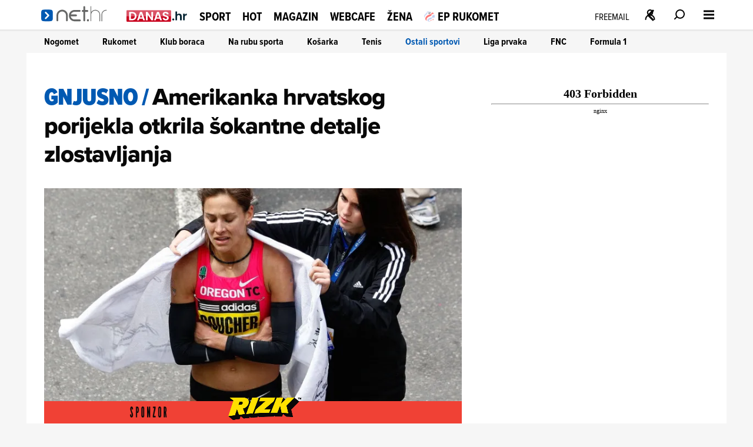

--- FILE ---
content_type: text/html
request_url: https://net.hr/sliders/9/index.html
body_size: 494
content:
<div class="se-module se-module--swiper se-module--kaufland">
    <div id="section_title_Kaufland" class="se-module_arthead se-module_arthead--proizvodi">
        <a href="https://bit.ly/3YAORK3" title="Kaufland" aria-label="Kaufland" rel="noopener" target="_blank" hreflang="hr">
            <img src="//cdn2.net.hr/sliders/9/media/kaufland_logo.webp" alt="Kaufland">
        </a>
    </div>
    <div class="swiper swiper_kaufland" id="kaufland_slider_swiper">
        <div class="swiper-wrapper">
			<div class="swiper-slide">
	<a href="https://bit.ly/3YAORK3" target="_blank" title="">
		<div class="slide">
			<img src="//cdn2.net.hr/sliders/9/media/KW05_Jutarnji_Net_600x1000px_.webp" alt="">
		</div>
	</a>
</div>
<div class="swiper-slide">
	<a href="https://bit.ly/3YAORK3" target="_blank" title="">
		<div class="slide">
			<img src="//cdn2.net.hr/sliders/9/media/KW05_Jutarnji_Net_600x1000px_5.webp" alt="">
		</div>
	</a>
</div>
<div class="swiper-slide">
	<a href="https://bit.ly/3YAORK3" target="_blank" title="">
		<div class="slide">
			<img src="//cdn2.net.hr/sliders/9/media/KW05_Jutarnji_Net_600x1000px_6.webp" alt="">
		</div>
	</a>
</div>
<div class="swiper-slide">
	<a href="https://bit.ly/3YAORK3" target="_blank" title="">
		<div class="slide">
			<img src="//cdn2.net.hr/sliders/9/media/KW05_Jutarnji_Net_600x1000px_2.webp" alt="">
		</div>
	</a>
</div>
<div class="swiper-slide">
	<a href="https://bit.ly/3YAORK3" target="_blank" title="">
		<div class="slide">
			<img src="//cdn2.net.hr/sliders/9/media/KW05_Jutarnji_Net_600x1000px_7.webp" alt="">
		</div>
	</a>
</div>
<div class="swiper-slide">
	<a href="https://bit.ly/3YAORK3" target="_blank" title="">
		<div class="slide">
			<img src="//cdn2.net.hr/sliders/9/media/KW05_Jutarnji_Net_600x1000px_8.webp" alt="">
		</div>
	</a>
</div>
<div class="swiper-slide">
	<a href="https://bit.ly/3YAORK3" target="_blank" title="">
		<div class="slide">
			<img src="//cdn2.net.hr/sliders/9/media/KW05_Jutarnji_Net_600x1000px_3.webp" alt="">
		</div>
	</a>
</div>
<div class="swiper-slide">
	<a href="https://bit.ly/3YAORK3" target="_blank" title="">
		<div class="slide">
			<img src="//cdn2.net.hr/sliders/9/media/KW05_Jutarnji_Net_600x1000px_9.webp" alt="">
		</div>
	</a>
</div>
<div class="swiper-slide">
	<a href="https://bit.ly/3YAORK3" target="_blank" title="">
		<div class="slide">
			<img src="//cdn2.net.hr/sliders/9/media/KW05_Jutarnji_Net_600x1000px_10.webp" alt="">
		</div>
	</a>
</div>
<div class="swiper-slide">
	<a href="https://bit.ly/3YAORK3" target="_blank" title="">
		<div class="slide">
			<img src="//cdn2.net.hr/sliders/9/media/KW05_Jutarnji_Net_600x1000px_4.webp" alt="">
		</div>
	</a>
</div>
<div class="swiper-slide">
	<a href="https://bit.ly/3YAORK3" target="_blank" title="">
		<div class="slide">
			<img src="//cdn2.net.hr/sliders/9/media/KW05_Jutarnji_Net_600x1000px_11.webp" alt="">
		</div>
	</a>
</div>
<div class="swiper-slide">
	<a href="https://bit.ly/3YAORK3" target="_blank" title="">
		<div class="slide">
			<img src="//cdn2.net.hr/sliders/9/media/KW05_Jutarnji_Net_600x1000px_12.webp" alt="">
		</div>
	</a>
</div>

        </div>
		<div class="proizvodi-strelica kaufland-proizvodi-prev proizvodi-prev"><svg class="css-1wafr75" focusable="false" viewBox="0 0 32 32" color="#ffffff" aria-hidden="true"><path d="M9.8 14l6.4-6.4-2.7-2.8L2.3 16l11.2 11.2 2.7-2.8L9.8 18h20v-4z" clip-rule="evenodd" fill="#fff" fill-rule="evenodd"></path></svg></div>
		<div class="proizvodi-strelica kaufland-proizvodi-next proizvodi-next"><svg class="css-1wafr75" focusable="false" viewBox="0 0 32 32" color="#ffffff" aria-hidden="true"><path d="M9.8 14l6.4-6.4-2.7-2.8L2.3 16l11.2 11.2 2.7-2.8L9.8 18h20v-4z" clip-rule="evenodd" fill="#fff" fill-rule="evenodd"></path></svg></div>
    </div>		
</div>

--- FILE ---
content_type: text/html
request_url: https://net.hr/static_dev/rizk/rizk_v6.html
body_size: 1483
content:
<!DOCTYPE html>
<html lang="en">
<head>
    <meta charset="UTF-8">
    <title>RIZK: Article Thumb Stripe</title>
    <meta name="viewport" content="width=device-width, initial-scale=1.0">

    <style>
        /* =========================================================
           GLITCH CONTROLS – FIXED PRESET (DEV APPROVED)
           ========================================================= */
        :root {
            /* timing */
            --glitch-duration: 1.8s;

            /* global jitter (≈ 3px) */
            --jitter-1: -3px;
            --jitter-2:  6px;
            --jitter-3: -6px;
            --jitter-4:  3px;

            /* chromatic aberration */
            --chroma-shift: 8px;
            --chroma-alpha: 0.9;

            /* slice movement */
            --slice-a-x: -6px;
            --slice-a-y:  3px;
            --slice-b-x:  6px;
            --slice-b-y: -3px;

            /* slice visibility */
            --slice-opacity: 0.85;

            /* slice shapes */
            --slice-a-1: inset(8% 0 70% 0);
            --slice-a-2: inset(40% 0 40% 0);
            --slice-a-3: inset(70% 0 10% 0);
            --slice-a-4: inset(12% 0 60% 0);

            --slice-b-1: inset(18% 0 55% 0);
            --slice-b-2: inset(55% 0 25% 0);
            --slice-b-3: inset(75% 0 8% 0);
            --slice-b-4: inset(5% 0 75% 0);
        }

        /* =========================================================
           RESET / LAYOUT
           ========================================================= */
        *, *:before, *:after {
            box-sizing: border-box;
            margin: 0;
            padding: 0;
        }

        .stripe-container {
            max-width: 710px;
            height: 44px;
            overflow: hidden;
        }

        .stripe-background {
            background-color: #f04135;
            margin-top: 6px;
            position: relative;
            height: 100%;
            width: 100%;
        }

        .stripe-el img {
            zoom: 0.4;
        }

        .stripe-el-1 {
            width: 50%;
            position: relative;
        }

        .stripe-el-2 {
            height: 100%;
            width: 100%;
        }

        .stripe-el-1 img {
            margin: 0 auto;
            display: block;
            position: relative;
            bottom: -22px;
        }

        /* =========================================================
           GLITCH ELEMENT
           ========================================================= */
        .glitch {
            margin: 0 auto;
            display: block;
            width: max-content;
            height: max-content;
            position: relative;
            top: -24px;
            left: -48px;
            animation: glitch-jitter var(--glitch-duration) infinite steps(1, end);
            will-change: transform;
        }

        .glitch > img {
            position: absolute;
            display: block;
            zoom: 0.35;
        }

        .glitch::before,
        .glitch::after {
            content: "";
            position: absolute;
            inset: 0;
            background-image: url("assets/stripe-element-2.webp");
            background-repeat: no-repeat;
            background-size: contain;
            background-position: left top;
            pointer-events: none;
            opacity: 0;
            mix-blend-mode: screen;
            will-change: transform, clip-path, opacity;
        }

        /* CYAN */
        .glitch::before {
            filter: drop-shadow(
                    calc(-1 * var(--chroma-shift)) 0 0
                    rgba(0,255,255,var(--chroma-alpha))
            );
            animation: glitch-slice-a var(--glitch-duration) infinite steps(1, end);
        }

        /* MAGENTA */
        .glitch::after {
            filter: drop-shadow(
                    var(--chroma-shift) 0 0
                    rgba(255,0,255,var(--chroma-alpha))
            );
            animation: glitch-slice-b var(--glitch-duration) infinite steps(1, end);
        }

        /* =========================================================
           ANIMATIONS
           ========================================================= */
        @keyframes glitch-jitter {
            0%, 76%, 100% { transform: translate3d(0,0,0); }
            78% { transform: translate3d(var(--jitter-1), 0, 0); }
            80% { transform: translate3d(var(--jitter-2), -1px, 0); }
            82% { transform: translate3d(var(--jitter-3), 1px, 0); }
            84% { transform: translate3d(var(--jitter-4), 0, 0); }
            86% { transform: translate3d(0,0,0); }
        }

        @keyframes glitch-slice-a {
            0%, 74%, 100% { opacity: 0; clip-path: inset(0); transform: translate3d(0,0,0); }
            78% { opacity: var(--slice-opacity); clip-path: var(--slice-a-1); transform: translate3d(var(--slice-a-x), calc(-1 * var(--slice-a-y)), 0); }
            80% { clip-path: var(--slice-a-2); transform: translate3d(var(--slice-a-x), 0, 0); }
            82% { clip-path: var(--slice-a-3); transform: translate3d(calc(0.4 * var(--slice-a-x)), var(--slice-a-y), 0); }
            84% { clip-path: var(--slice-a-4); transform: translate3d(calc(0.8 * var(--slice-a-x)), 0, 0); }
            86% { opacity: 0; clip-path: inset(0); transform: translate3d(0,0,0); }
        }

        @keyframes glitch-slice-b {
            0%, 74%, 100% { opacity: 0; clip-path: inset(0); transform: translate3d(0,0,0); }
            78% { opacity: var(--slice-opacity); clip-path: var(--slice-b-1); transform: translate3d(var(--slice-b-x), calc(-1 * var(--slice-b-y)), 0); }
            80% { clip-path: var(--slice-b-2); transform: translate3d(var(--slice-b-x), 0, 0); }
            82% { clip-path: var(--slice-b-3); transform: translate3d(calc(0.35 * var(--slice-b-x)), var(--slice-b-y), 0); }
            84% { clip-path: var(--slice-b-4); transform: translate3d(calc(0.7 * var(--slice-b-x)), 0, 0); }
            86% { opacity: 0; clip-path: inset(0); transform: translate3d(0,0,0); }
        }

        @supports not (clip-path: inset(10% 0 10% 0)) {
            .glitch::before,
            .glitch::after {
                clip-path: none;
            }
        }

        @media only screen and (max-width: 450px) {
            .stripe-el-1 img { left: -50px; }
        }
    </style>
</head>

<body>
<div class="stripe-container">
    <div class="stripe-background">
        <div class="stripe-el stripe-el-1">
            <img src="assets/stripe-element-1.webp" alt="Sponzor Sporta">
        </div>
        <div class="stripe-el stripe-el-2">
            <div class="glitch">
                <img src="assets/stripe-element-2.webp" alt="Rizk">
            </div>
        </div>
    </div>
</div>
</body>
</html>


--- FILE ---
content_type: application/javascript
request_url: https://net.hr/themes/nethr/js/videoManager.js?v1
body_size: 6829
content:
; (function () {
    /**
     * ------------------------------------------------------------------------
     * GTM Helper
     * ------------------------------------------------------------------------
     * Ensures window.dataLayer exists and pushes the given object.
     */
    function sendDataToGTM(data) {
        window.dataLayer = window.dataLayer || [];
        window.dataLayer.push(data);
    }

    /**
     * Detects if an ad-blocker is present by loading a known ad script.
     * @returns {Promise<boolean>} Resolves true if ad-blocker detected.
     */
    function detectAdBlocker() {
        return new Promise((resolve) => {
            debugLog('Detecting ad-blocker...', 'orange');
            const adBlockTestScript = document.createElement('script');
            adBlockTestScript.src = 'https://pagead2.googlesyndication.com/pagead/js/adsbygoogle.js';
            adBlockTestScript.async = true;
            adBlockTestScript.onload = () => {
                debugLog('No ad-block detected', 'green');
                resolve(false);
            };
            adBlockTestScript.onerror = () => {
                debugLog('Ad-block detected', 'red');
                resolve(true);
            };
            document.body.appendChild(adBlockTestScript);
            setTimeout(() => {
                debugLog('AdBlock detection timeout; assuming none', 'gray');
                resolve(false);
            }, 2000);
        });
    }

    function getArticleSectionSlugs() {
        const metaTag = document.querySelector('meta[property="se:articleSectionSlug"]');

        if (metaTag) {
            let contentValue = metaTag.getAttribute('content');

            if (contentValue) {
                if (contentValue.startsWith('/')) {
                    contentValue = contentValue.substring(1);
                }

                const result = contentValue.replace(/\//g, ',');
                console.log('article section slugs:', encodeURIComponent(result));
                return encodeURIComponent(result);
            }
        }

        return null;
    }

    /** Video.js core player options */
    const videoJsPlayerOptions = {
        id: 'my-video',
        autoplay: true,
        muted: true,
        playsinline: true
    };

    /** IMA SDK plugin options template */
    const imaPluginOptions = {
        // This URL will be overridden per-instance by globalVastUrl inside initializePlayer
        adTagUrl: `https://pubads.g.doubleclick.net/gampad/ads?iu=/21783803/net_video&description_url=https%3A%2F%2Fwww.net.hr&tfcd=0&npa=0&sz=176x144%7C320x180%7C400x300%7C480x270%7C640x360%7C640x480%7C720x406%7C854x480%7C960x540%7C1280x720%7C1440x1080%7C1920x1080%7C1920x1280&min_ad_duration=5000&max_ad_duration=90000&gdfp_req=1&unviewed_position_start=1&output=vast&env=vp&impl=s&correlator=`,
        adLabel: 'Oglas',
        debug: true,
        disableAdControls: false,
        locale: 'hr',
        vastLoadTimeout: 8000
    };

    /** Debug flag for console logging */
    const isDebugEnabled = imaPluginOptions.debug;

    /** Logs debug messages when enabled */
    function debugLog(message, color) {
        if (isDebugEnabled) {
            console.log(`%c[videoManager]: ${message}`, `color:${color || 'green'}; font-weight:bold;`);
        }
    }

    // Live region element for accessibility announcements
    let accessibilityLiveRegion;

    /** Mapping of known parent hosts to their corresponding VAST tag URLs */
    const VAST_MAP = {
        "riportal.net.hr": "https://pubads.g.doubleclick.net/gampad/ads?iu=/21783803/riportal_video&description_url=https%3A%2F%2Friportal.net.hr%2F&tfcd=0&npa=0&sz=176x144%7C320x180%7C400x300%7C480x270%7C640x360%7C640x480%7C660x350%7C720x406%7C854x480%7C960x540%7C1024x576%7C1280x720%7C1440x1080%7C1920x1080%7C1920x1280&min_ad_duration=5000&max_ad_duration=90000&gdfp_req=1&unviewed_position_start=1&output=vast&env=vp&impl=s&correlator=",
        "kaportal.net.hr": "https://pubads.g.doubleclick.net/gampad/ads?iu=/21783803/kaportal_video&description_url=https%3A%2F%2Fkaportal.net.hr%2F&tfcd=0&npa=0&sz=176x144%7C320x180%7C400x300%7C480x270%7C640x360%7C640x480%7C660x350%7C720x406%7C854x480%7C960x540%7C1024x576%7C1280x720%7C1440x1080%7C1920x1080%7C1920x1280&min_ad_duration=5000&max_ad_duration=90000&gdfp_req=1&unviewed_position_start=1&output=vast&env=vp&impl=s&correlator=",
        "emedjimurje.net.hr": "https://pubads.g.doubleclick.net/gampad/ads?iu=/21783803/emedjimurje_video&description_url=https%3A%2F%2Femedjimurje.net.hr%2F&tfcd=0&npa=0&sz=176x144%7C320x180%7C400x300%7C480x270%7C640x360%7C640x480%7C660x350%7C720x406%7C854x480%7C960x540%7C1024x576%7C1280x720%7C1440x1080%7C1920x1080%7C1920x1280&min_ad_duration=5000&max_ad_duration=90000&gdfp_req=1&unviewed_position_start=1&output=vast&env=vp&impl=s&correlator=",
        "ezadar.net.hr": "https://pubads.g.doubleclick.net/gampad/ads?iu=/21783803/ezadar_video&description_url=https%3A%2F%2Fezadar.net.hr%2F&tfcd=0&npa=0&sz=176x144%7C320x180%7C400x300%7C480x270%7C640x360%7C640x480%7C660x350%7C720x406%7C854x480%7C960x540%7C1024x576%7C1280x720%7C1440x1080%7C1920x1080%7C1920x1280&min_ad_duration=5000&max_ad_duration=90000&gdfp_req=1&unviewed_position_start=1&output=vast&env=vp&impl=s&correlator=",
        "sib.net.hr": "https://pubads.g.doubleclick.net/gampad/ads?iu=/21783803/sib_video&description_url=https%3A%2F%2Fsib.net.hr%2F&tfcd=0&npa=0&sz=176x144%7C320x180%7C400x300%7C480x270%7C640x360%7C640x480%7C720x406%7C854x480%7C960x540%7C1024x576%7C1280x720%7C1440x1080%7C1920x1080%7C1920x1280&min_ad_duration=5000&max_ad_duration=90000&gdfp_req=1&unviewed_position_start=1&output=vast&env=vp&impl=s&correlator=",
        "varazdinski.net.hr": "https://pubads.g.doubleclick.net/gampad/ads?iu=/21783803/varazdinski_video&description_url=https%3A%2F%2Fvarazdinski.net.hr%2F&tfcd=0&npa=0&sz=176x144%7C320x180%7C400x300%7C480x270%7C640x360%7C660x350%7C720x406%7C854x480%7C960x540%7C1024x576%7C1280x720%7C1440x1080%7C1920x1080%7C1920x1280&min_ad_duration=5000&max_ad_duration=90000&gdfp_req=1&unviewed_position_start=1&output=vast&env=vp&impl=s&correlator=",
        "zena.net.hr": "https://pubads.g.doubleclick.net/gampad/ads?iu=/21783803/zena_video&description_url=https%3A%2F%2Fzena.net.hr&tfcd=0&npa=0&sz=176x144%7C320x180%7C400x300%7C480x270%7C640x360%7C640x480%7C660x350%7C720x406%7C854x480%7C960x540%7C1024x576%7C1280x720%7C1440x1080%7C1920x1080%7C1920x1280&min_ad_duration=5000&max_ad_duration=120000&gdfp_req=1&unviewed_position_start=1&output=vast&env=vp&impl=s&correlator="
    };

    /** Default VAST for net.hr when not in an iframe (or iframe on net.hr) */
    const NET_HR_DEFAULT_VAST = `https://pubads.g.doubleclick.net/gampad/ads?iu=/21783803/net_video&description_url=https%3A%2F%2Fwww.net.hr&tfcd=0&npa=0&sz=176x144%7C320x180%7C400x300%7C480x270%7C640x360%7C640x480%7C720x406%7C854x480%7C960x540%7C1280x720%7C1440x1080%7C1920x1080%7C1920x1280&min_ad_duration=5000&max_ad_duration=90000&gdfp_req=1&unviewed_position_start=1&output=vast&env=vp&impl=s&cust_params=nethr_category=${getArticleSectionSlugs()}&correlator=`;

    /**
     * Returns:
     *  - the matching VAST URL if parent is one of the six subdomains,
     *  - the net.hr default VAST if in an iframe on net.hr (parentHost endsWith("net.hr")),
     *  - or null if unknown/other (meaning “disable ads”).
     */
    function getParentVastUrl() {
        if (window.self === window.top) {
            // Not in an iframe → we’ll use NET_HR_DEFAULT_VAST at call site
            return NET_HR_DEFAULT_VAST;
        }
        const ref = document.referrer || "";
        let parentHost = "";
        try {
            parentHost = ref ? new URL(ref).hostname : "";
        } catch (e) {
            parentHost = "";
        }
        // Check exact matches first
        if (VAST_MAP[parentHost]) {
            return VAST_MAP[parentHost];
        }
        // If parentHost endsWith “.net.hr” (but not one of the six), treat as net.hr default
        if (parentHost.endsWith(".net.hr")) {
            return NET_HR_DEFAULT_VAST;
        }
        // Otherwise, unknown parent → disable ads
        return null;
    }

    /**
     * Factory function to create and manage Video.js players with IMA support.
     */
    function createVideoManager() {
        const playbackRetryDelay = 200;
        const maxPlaybackRetries = 10;

        let areAdsEnabled = true;
        // This holds the VAST URL that initializeAllPlayers passed in
        let globalVastUrl = null;

        const managedPlayers = [];
        let intersectionObserverInstance;
        let rafIdentifier;

        /**
         * Attempts to play a Video.js player, retrying on failure.
         * @param {import('video.js').Player} playerInstance
         * @param {number} retryCount - Current retry attempt.
         */
        function attemptPlay(playerInstance, retryCount = 0) {
            playerInstance.play().then(() => {
                debugLog(`Playback succeeded on attempt ${retryCount + 1}`, 'blue');
            }).catch(() => {
                debugLog(`Playback attempt ${retryCount + 1} failed`, 'orange');
                if (retryCount < maxPlaybackRetries) {
                    setTimeout(() => attemptPlay(playerInstance, retryCount + 1), playbackRetryDelay);
                } else {
                    debugLog('Reached max playback retries', 'red');
                }
            });
        }

        /**
         * Triggers autoplay for the primary video, forcing start when ads are disabled.
         */
        function triggerInitialAutoplay() {
            const primaryPlayer = managedPlayers[0];
            if (!primaryPlayer) return;

            if (!areAdsEnabled) {
                debugLog('Ads disabled: forcing primary autoplay', 'blue');
                attemptPlay(primaryPlayer.player);
                return;
            }

            const viewportRect = primaryPlayer.outer.getBoundingClientRect();
            if (viewportRect.top >= 0 && viewportRect.bottom <= window.innerHeight) {
                debugLog('Primary video in view, starting autoplay', 'green');
                attemptPlay(primaryPlayer.player);
            } else {
                debugLog('Primary video not fully visible, skipping autoplay', 'gray');
            }
        }

        /** Wrap all .video-js elements for sticky behavior */
        function wrapAllVideoElements() {
            debugLog('Wrapping all video elements', 'blue');
            document.querySelectorAll('.video-js').forEach((videoEl) => wrapSingleVideo(videoEl));
        }

        /** Wrap a single video element */
        function wrapSingleVideo(videoEl) {
            if (!videoEl.parentNode.matches('.vjs_player__float_helper')) {
                const floatHelper = document.createElement('div');
                floatHelper.className = 'vjs_player__float_helper';
                const outerWrapper = document.createElement('div');
                outerWrapper.className = 'vjs_player__rtl';
                videoEl.parentNode.insertBefore(outerWrapper, videoEl);
                outerWrapper.appendChild(floatHelper);
                floatHelper.appendChild(videoEl);
                debugLog(`Wrapped video element ${videoEl.id}`, 'blue');
            }
        }

        /**
         * Initializes a Video.js player instance with optional IMA plugin and fallback.
         * @param {HTMLVideoElement} videoEl
         * @param {number} index
         * @returns {import('video.js').Player|null}
         */
        function initializePlayer(videoEl, index) {
            if (!videoEl.id) videoEl.id = `video-${index + 1}`;
            let playerInstance;
            try {
                playerInstance = videojs(videoEl.id, { ...videoJsPlayerOptions, id: videoEl.id });
                debugLog(`Created player ${videoEl.id}`, 'green');
            } catch (err) {
                debugLog(`Failed to create player ${videoEl.id}`, 'red');
                return null;
            }

            // Force play for no-ad scenarios after ready
            playerInstance.ready(() => {
                if (!areAdsEnabled && index === 0) {
                    attemptPlay(playerInstance);
                }
            });

            // IMA plugin setup: only if ads are enabled AND we have a valid globalVastUrl
            if (areAdsEnabled && globalVastUrl && typeof playerInstance.ima === 'function') {
                try {
                    const opts = { ...imaPluginOptions, adTagUrl: globalVastUrl, id: videoEl.id };
                    playerInstance.ima(opts);
                    debugLog(`Initialized IMA for ${videoEl.id} using VAST ${globalVastUrl}`, 'purple');
                } catch (err) {
                    debugLog(`IMA init failed for ${videoEl.id}`, 'red');
                }
                if (index === 0) {
                    playerInstance.on('adserror', () => attemptPlay(playerInstance));
                    playerInstance.on('adtimeout', () => attemptPlay(playerInstance));
                }
            }

            return playerInstance;
        }

        /**
         * Attach event listeners to a player and its element, including GTM pushes.
         * @param {HTMLVideoElement} videoEl
         * @param {{ player: import('video.js').Player, outer: HTMLElement, wrapper: HTMLElement, index: number, manuallyUnmuted: boolean, userPaused: boolean, adPlaying: boolean }} playerObj
         */
        function attachPlayerListeners(videoEl, playerObj) {
            const { player, index } = playerObj;
            const videoUrl = player.currentSrc();
            const commonPayload = {
                event: 'VideoJs',
                eventCategory: 'VideoJs Video Player',
                eventLabel: videoUrl,
                videoType: 'Native'
            };

            // --- Touch/mobile: allow tap-to-toggle on the video surface (NEW v2) ---
            // Only react to *touch* pointers so we don't double-toggle with Video.js' mouse click logic.
            (function setupTapToToggle() {
                const rootEl = player.el();
                let lastToggleTs = 0; // debounce to avoid double-firing

                function safeToggle() {
                    const now = Date.now();
                    if (now - lastToggleTs < 250) return;
                    lastToggleTs = now;
                    if (playerObj.adPlaying) return;
                    if (player.paused()) {
                        player.play();
                    } else {
                        player.pause();
                    }
                }

                function isOnUi(e) {
                    return !!(e.target && e.target.closest && e.target.closest('.vjs-control-bar, .vjs-big-play-button, .dismiss-button'));
                }

                function onPointerUp(e) {
                    // Only handle real touch pointers; ignore mouse/pen so desktop clicks keep default behavior
                    if (e.pointerType !== 'touch') return;
                    if (typeof e.button !== 'undefined' && e.button !== 0) return;
                    if (isOnUi(e)) return;
                    safeToggle();
                }

                function onTouchEnd(e) {
                    // Fallback for browsers without PointerEvent support
                    if (isOnUi(e)) return;
                    safeToggle();
                }

                if (window.PointerEvent) {
                    rootEl.addEventListener('pointerup', onPointerUp, { passive: true });
                } else {
                    rootEl.addEventListener('touchend', onTouchEnd, { passive: true });
                }
            })();
            // --- END NEW ---

            // Track volume/mute state
            player.on('volumechange', () => {
                playerObj.manuallyUnmuted = !player.muted();
                debugLog(`Volume change on ${videoEl.id}`, 'orange');
            });

            // Track user pause/play state
            videoEl.addEventListener('play', () => {
                playerObj.userPaused = false;
            });
            videoEl.addEventListener('pause', () => {
                playerObj.userPaused = true;
            });

            // Track ad playback state
            playerObj.adPlaying = false;
            player.on('adstart', () => {
                playerObj.adPlaying = true;
                debugLog(`Ad started on ${videoEl.id}`, 'purple');

                // GTM: adstart
                sendDataToGTM({
                    ...commonPayload,
                    eventAction: 'adstart'
                });
            });
            player.on('adend', () => {
                playerObj.adPlaying = false;
                debugLog(`Ad ended on ${videoEl.id}`, 'purple');

                // GTM: adend
                sendDataToGTM({
                    ...commonPayload,
                    eventAction: 'adend'
                });
            });

            // USER PLAY EVENT
            player.on('play', () => {
                debugLog(`Play event on ${videoEl.id}`, 'blue');
                // 1) Generic "play"
                // sendDataToGTM({
                //     ...commonPayload,
                //     eventAction: 'play'
                // });

                if (!playerObj.hasStarted) {
                    sendDataToGTM({
                        ...commonPayload,
                        eventAction: 'initial_play'
                    });
                    playerObj.hasStarted = true;
                } else {
                    sendDataToGTM({
                        ...commonPayload,
                        eventAction: 'play'
                    });
                }

                const publishedTime = document.querySelector('meta[property="article:published_time"]')?.content;
                const title = document.querySelector('meta[property="og:title"]')?.content;
                const mediaId = new URL(videoUrl).searchParams.get("media_id");
                const embedId = new URL(videoUrl).searchParams.get("embed_id");

                const videoId = mediaId ? `hero-${mediaId}` : (embedId ? `embed-${embedId}` : '');

                const soPayload = {
                    brandId: '',
                    relationId: videoId,
                    videoId: videoId,
                    title: title,
                    pubDate: publishedTime,
                    uri: videoUrl,
                    channel: 'web'
                }

                if (videoId && title && publishedTime && window.tentacles && typeof window.tentacles.onVideoPlay === 'function') {
                    // console.log('Sending tentacles onVideoPlay', soPayload);
                    window.tentacles.onVideoPlay(soPayload);
                }

                // 2) If resuming mid-video, send current percentage
                const duration = player.duration() || 0;
                if (duration > 0) {
                    const fraction = Math.floor((player.currentTime() / duration) * 100);
                    if (fraction > 0 && fraction < 100) {
                        sendDataToGTM({
                            ...commonPayload,
                            eventAction: fraction
                        });
                    }
                }
            });

            // USER PAUSE EVENT
            player.on('pause', () => {
                debugLog(`Pause event on ${videoEl.id}`, 'orange');
                // 1) Generic "pause"
                sendDataToGTM({
                    ...commonPayload,
                    eventAction: 'pause'
                });

                // 2) Current percentage (if > 0)
                const duration = player.duration() || 0;
                if (duration > 0) {
                    const fraction = Math.floor((player.currentTime() / duration) * 100);
                    if (fraction > 0 && fraction < 100) {
                        sendDataToGTM({
                            ...commonPayload,
                            eventAction: fraction
                        });
                    }
                }
            });

            // VIDEO ENDED EVENT
            player.on('ended', () => {
                debugLog(`Ended event on ${videoEl.id}`, 'red');
                // 1) Generic "complete"
                sendDataToGTM({
                    ...commonPayload,
                    eventAction: 'complete'
                });
                // 2) 100% complete
                sendDataToGTM({
                    ...commonPayload,
                    eventAction: 100
                });
            });

            // SECONDARY PLAYERS: pause primary if needed
            if (index > 0) {
                videoEl.addEventListener('play', () => {
                    const primary = managedPlayers[0];
                    if (primary.wrapper.classList.contains('is_floating')) {
                        primary.player.pause();
                        primary.wrapper.classList.remove('is_floating');
                    }
                });
            }
        }

        /** Add dismiss button to floating primary player */
        function addPlayerDismissButton(playerObj) {
            if (playerObj.index !== 0 || !playerObj.wrapper) return;

            const closeButton = document.createElement('button');
            closeButton.className = 'dismiss-button';
            closeButton.textContent = '×';
            closeButton.setAttribute('aria-label', 'Dismiss video');
            closeButton.tabIndex = 0;

            // Start hidden
            closeButton.style.visibility = 'hidden';
            closeButton.style.opacity = '0';
            closeButton.style.pointerEvents = 'none';

            playerObj.wrapper.appendChild(closeButton);

            let alreadyShownOnce = false;

            const showButton = () => {
                closeButton.style.visibility = 'visible';
                closeButton.style.opacity = '1';
                closeButton.style.pointerEvents = 'auto';
            };

            const hideButton = () => {
                closeButton.style.visibility = 'hidden';
                closeButton.style.opacity = '0';
                closeButton.style.pointerEvents = 'none';
            };

            const observer = new MutationObserver(() => {
                const isSticky = playerObj.wrapper.classList.contains('is_floating');

                if (isSticky) {
                    if (!alreadyShownOnce) {
                        alreadyShownOnce = true;
                        setTimeout(showButton, 2500); // First time delay
                    } else {
                        showButton(); // Instant later
                    }
                } else {
                    hideButton();
                }
            });

            observer.observe(playerObj.wrapper, {
                attributes: true,
                attributeFilter: ['class']
            });

            closeButton.addEventListener('click', () => {
                playerObj.wrapper.classList.remove('is_floating');
                playerObj.player.pause();
            });
        }

        /** Setup intersection observer for sticky/video visibility logic */
        function initializeIntersectionObserver() {
            intersectionObserverInstance = new IntersectionObserver(handleIntersections, { threshold: [0.1, 0.9] });
            managedPlayers.forEach((obj) => intersectionObserverInstance.observe(obj.outer));
        }

        /** Debounced intersection callback */
        function handleIntersections(entries) {
            if (rafIdentifier) cancelAnimationFrame(rafIdentifier);
            rafIdentifier = requestAnimationFrame(() => {
                entries.forEach((entry) => {
                    const foundObj = managedPlayers.find((p) => p.outer === entry.target);
                    if (!foundObj) return;
                    if (foundObj.index > 0)
                        handleSecondaryPlayer(foundObj, entry.intersectionRatio);
                    else
                        handlePrimaryPlayer(foundObj, entry.intersectionRatio);
                });
            });
        }

        /** Handle visibility for non-primary players */
        function handleSecondaryPlayer(playerObj, intersectionRatio) {
            // Never autoplay secondary players
            if (!playerObj.userPaused && intersectionRatio >= 0.9) {
                debugLog(`Autoplay suppressed for secondary player ${playerObj.index}`, 'gray');
                // Do nothing
            }

            if (intersectionRatio < 0.1) {
                playerObj.player.pause();
            }
        }

        /** Handle visibility and floating for primary player */
        function handlePrimaryPlayer(playerObj, intersectionRatio) {
            if (intersectionRatio >= 0.9) {
                if (playerObj.wrapper.classList.contains('is_floating')) {
                    playerObj.wrapper.classList.remove('is_floating');
                }
                if (!playerObj.manuallyUnmuted) playerObj.player.muted(true);
                if (!playerObj.userPaused && !playerObj.adPlaying) {
                    // Content is playing (not paused and not ad), continue normal playback
                    playerObj.player.play();
                } else if (playerObj.adPlaying) {
                    // An ad is playing—keep preroll playing
                    playerObj.player.play();
                }
            } else if (intersectionRatio >= 0.1) {
                // Only enter sticky mode if either ad is playing or content is playing
                if (playerObj.adPlaying || !playerObj.player.paused()) {
                    if (!playerObj.wrapper.classList.contains('is_floating')) {
                        playerObj.wrapper.classList.add('is_floating');
                    }
                }
            } else if (!playerObj.wrapper.classList.contains('is_floating')) {
                playerObj.player.pause();
            }
        }

        /**
         * Initializes all video.js players on the page.
         * @param {boolean} enableAds - Whether to enable IMA ads.
         * @param {string|null} forcedVastUrl - The VAST tag URL to use for every player; if null, no ads.
         */
        function initializeAllPlayers(enableAds, forcedVastUrl) {
            areAdsEnabled = enableAds;
            globalVastUrl = forcedVastUrl;
            debugLog(`Initializing players; adsEnabled=${enableAds}; forcedVastUrl=${forcedVastUrl}`, 'blue');

            wrapAllVideoElements();
            document.querySelectorAll('.video-js').forEach((videoEl, idx) => {
                const outer = videoEl.closest('.vjs_player__rtl');
                const wrapper = videoEl.closest('.vjs_player__float_helper');
                const playerInstance = initializePlayer(videoEl, idx);
                if (!playerInstance) return;
                const playerObject = {
                    player: playerInstance,
                    outer,
                    wrapper,
                    index: idx,
                    manuallyUnmuted: false,
                    userPaused: false,
                    adPlaying: false,
                    hasStarted: false
                };
                attachPlayerListeners(videoEl, playerObject);
                addPlayerDismissButton(playerObject);
                managedPlayers.push(playerObject);
            });
            initializeIntersectionObserver();
            triggerInitialAutoplay();
        }

        return { initializeAllPlayers };
    }

    const videoManager = createVideoManager();

    /**
     * Runs a callback when DOM is ready, or immediately if already parsed.
     */
    function onDomContentReady(callback) {
        if (document.readyState === 'loading') {
            document.addEventListener('DOMContentLoaded', callback);
        } else {
            callback();
        }
    }

    onDomContentReady(async () => {
        // Create live region for screen readers
        accessibilityLiveRegion = document.createElement('div');
        accessibilityLiveRegion.setAttribute('role', 'status');
        accessibilityLiveRegion.setAttribute('aria-live', 'polite');
        Object.assign(accessibilityLiveRegion.style, {
            position: 'absolute', width: '1px', height: '1px',
            margin: '-1px', padding: '0', border: '0', overflow: 'hidden', clip: 'rect(0 0 0 0)'
        });
        document.body.appendChild(accessibilityLiveRegion);

        const isAdBlocked = await detectAdBlocker();
        const parentVastUrl = getParentVastUrl();

        // --- Check voyoUser, article preview, and no-ads flag ---
        const voyoUser = await window.userHasActivePremium?.();
        const isPreview = document.querySelector('meta[name="se_article_preview"]') !== null;
        const noAds = document.querySelector('meta[name="se_article_no_ads"]') !== null;

        console.warn("[adManager] voyoUser", voyoUser?.status, "isPreview", isPreview, "noAds", noAds);

        if (voyoUser?.status === 200 || isPreview || noAds) {
            console.log("[adManager] User is voyoUser, or isPreview, or active flag noAds - skipping ads");
            videoManager.initializeAllPlayers(false, null);
            return;
        }

        if (isAdBlocked || !parentVastUrl) {
            videoManager.initializeAllPlayers(false, null);
        } else {
            videoManager.initializeAllPlayers(true, parentVastUrl);
        }
    });
})();
